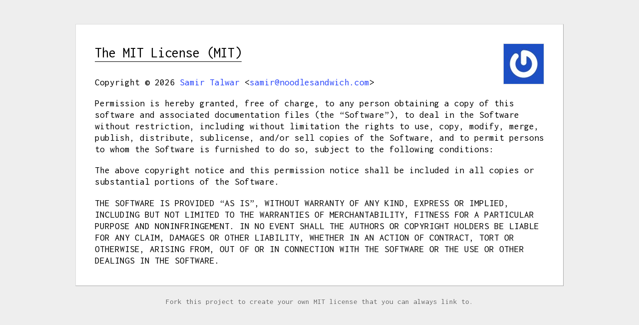

--- FILE ---
content_type: text/html; charset=utf-8
request_url: https://samirtalwar.mit-license.org/
body_size: 1849
content:
<!DOCTYPE html>
<html id="home" lang="en">
<head>
  <title>MIT License</title>
  <meta charset="UTF-8">
  <meta name="viewport" content="width=device-width, initial-scale=1.0">
  <meta http-equiv="X-UA-Compatible" content="ie=edge">
  <meta name="description"
    content="The MIT License is a permissive free software license originating at the Massachusetts Institute of Technology. As a permissive license, it puts only very limited restriction on reuse and has, therefore, an excellent license compatibility.">
  <!--
  Welcome fellow open source developer. This project is here for you to
  link to if you're like me and keep forgetting to include the
  MIT-license.txt file.

  Fork this project and send a pull request on:

  https://github.com/remy/mit-license

  By adding a new JSON file to the users directory, it will yield an
  MIT License on a CNAME, for example:

  { "copyright": "Remy Sharp, https://remysharp.com" }

  Means visiting https://rem.mit-license.org/ shows "Remy Sharp" as the
  copyright holder. Namespaces will be on a first come first serve basis,
  and I'm open to folk joining the GitHub project.

  For more options see the README in the github hosted project.

  Hope you find this useful too!

  - @rem
-->
  <script>
    document.createElement('article');
    document.createElement('footer');
  </script>
  <link rel="stylesheet" href="/themes/default.css">
</head>


<body>
  <article>
    <img id="gravatar" alt="Profile image" src="https://gravatar.com/avatar/9d990592348868b362060c3204703d4b">
    <h1>The MIT License (MIT)</h1>

    <p>Copyright © 2026 <a href="http://samirtalwar.com">Samir Talwar</a> &lt;<a href="/cdn-cgi/l/email-protection#186b7975716a587677777c747d6b79767c6f717b70367b7775"><span class="__cf_email__" data-cfemail="6211030f0b10220c0d0d060e0711030c06150b010a4c010d0f">[email&#160;protected]</span></a>&gt;</p>

    <p>Permission is hereby granted, free of charge, to any person obtaining a copy
      of this software and associated documentation files (the “Software”), to deal
      in the Software without restriction, including without limitation the rights
      to use, copy, modify, merge, publish, distribute, sublicense, and/or sell
      copies of the Software, and to permit persons to whom the Software is
      furnished to do so, subject to the following conditions:</p>

    <p>The above copyright notice and this permission notice shall be included in
      all copies or substantial portions of the Software.</p>

    <p>THE SOFTWARE IS PROVIDED “AS IS”, WITHOUT WARRANTY OF ANY KIND, EXPRESS OR
      IMPLIED, INCLUDING BUT NOT LIMITED TO THE WARRANTIES OF MERCHANTABILITY,
      FITNESS FOR A PARTICULAR PURPOSE AND NONINFRINGEMENT. IN NO EVENT SHALL THE
      AUTHORS OR COPYRIGHT HOLDERS BE LIABLE FOR ANY CLAIM, DAMAGES OR OTHER
      LIABILITY, WHETHER IN AN ACTION OF CONTRACT, TORT OR OTHERWISE, ARISING FROM,
      OUT OF OR IN CONNECTION WITH THE SOFTWARE OR THE USE OR OTHER DEALINGS IN
      THE SOFTWARE.</p>
  </article>
  <footer>
  <p><a target="_blank" rel="noopener" href="https://github.com/remy/mit-license">Fork this project to create your own
      MIT license that you can always link to.</a></p>
</footer>

<script data-cfasync="false" src="/cdn-cgi/scripts/5c5dd728/cloudflare-static/email-decode.min.js"></script><script defer src="https://static.cloudflareinsights.com/beacon.min.js/vcd15cbe7772f49c399c6a5babf22c1241717689176015" integrity="sha512-ZpsOmlRQV6y907TI0dKBHq9Md29nnaEIPlkf84rnaERnq6zvWvPUqr2ft8M1aS28oN72PdrCzSjY4U6VaAw1EQ==" data-cf-beacon='{"version":"2024.11.0","token":"b4f634e8384d475c97466d71e9a5590b","r":1,"server_timing":{"name":{"cfCacheStatus":true,"cfEdge":true,"cfExtPri":true,"cfL4":true,"cfOrigin":true,"cfSpeedBrain":true},"location_startswith":null}}' crossorigin="anonymous"></script>
</body>

</html>


--- FILE ---
content_type: text/css
request_url: https://samirtalwar.mit-license.org/themes/default.css
body_size: -242
content:
@import url(https://fonts.googleapis.com/css?family=Inconsolata);html{background:#eee}body{margin:0;font-family:Inconsolata,"DejaVu Sans Mono","Bitstream Vera Sans Mono",monospace;font-size:1.2em;line-height:1.2em}article,footer{display:block;min-width:360px;max-width:900px;width:80%}article{margin:2.5em auto 0 auto;border:1px solid;border-color:#ddd #aaa #aaa #ddd;padding:2em;background:#fff}h1{margin-top:0}article p:first-of-type{margin-top:1.6em}article p:last-child{margin-bottom:0}footer{margin:0 auto 2em auto;text-align:center}footer a{color:#666;text-shadow:0 1px 1px #fff;text-decoration:none;font-size:.8em;padding:1em}footer a:focus,footer a:hover{color:#111}h1{font-weight:400;display:inline;border-bottom:1px solid #000;padding:0 0 3px 0;line-height:36px}a{color:#2844fa;text-decoration:none}a:focus,a:hover{color:#1b29a4}a:active{color:#000}:-moz-any-link:focus{color:#000;border:0}::-moz-selection{background:#ccc}::selection{background:#ccc}#gravatar{position:relative;float:right;margin-bottom:1em;margin-left:1em;border:1px solid #ddd}@media all and (max-width:500px){article{padding:1em}body{font-size:1em}}